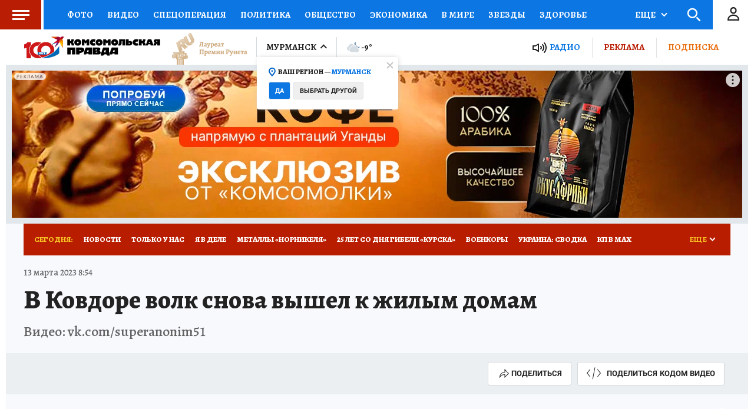

--- FILE ---
content_type: text/html
request_url: https://tns-counter.ru/nc01a**R%3Eundefined*kp_ru/ru/UTF-8/tmsec=kp_ru/183165359***
body_size: -73
content:
08F76C156977CC8FX1769458831:08F76C156977CC8FX1769458831